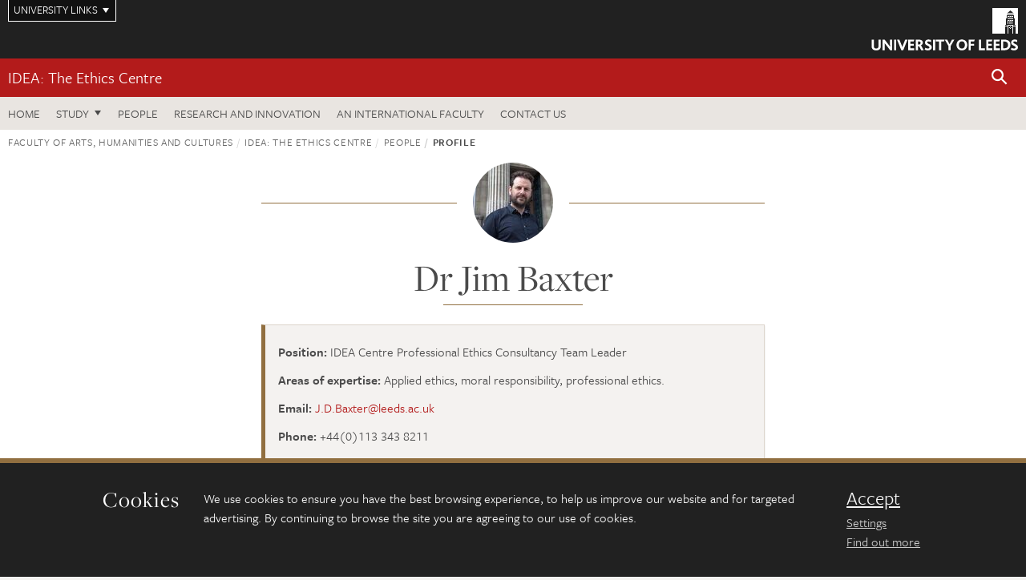

--- FILE ---
content_type: text/html; charset=UTF-8
request_url: https://ahc.leeds.ac.uk/staff/582/dr-jim-baxter
body_size: 11571
content:
<!DOCTYPE html>
<!--[if IE 8]><html class="no-js lt-ie9" lang="en"><![endif]-->
<!--[if IE 9]><html class="no-js ie9" lang="en"><![endif]-->
<!--[if gt IE 8]><!-->
<html class="no-js" lang="en"><!--<![endif]-->
    <head>
    <meta charset="utf-8">
<meta http-equiv="X-UA-Compatible" content="IE=edge">
<!-- Remove auto number linking-->
<meta name="format-detection" content="telephone=no">
<meta name="viewport" content="width=device-width, initial-scale=1">
<meta name="generator" content="http://www.jadu.co.uk" />
<meta name="robots" content="index,follow" />
<meta name="revisit-after" content="2 days" />
<meta name="author" content="Faculty of AHC" />
<meta name="publisher" content="University of Leeds" />
<link rel="canonical" href="https://ahc.leeds.ac.uk/ethics/staff/582/dr-jim-baxter" />


<link rel="schema.dcterms" href="https://purl.org/dc/terms/" />
<meta name="dcterms.creator" content="Faculty of AHC" lang="en" />
<meta name="dcterms.created" content="2026" lang="en" />
<meta name="dcterms.format" content="text/html" lang="en" />
<meta name="dcterms.language" content="en" />
<meta name="dcterms.publisher" content="University of Leeds" lang="en" />
<meta name="dcterms.rights" content="Copyright University of Leeds" lang="en" />
<meta name="dcterms.coverage" content="UK" lang="en" />
<meta name="dcterms.identifier" content="https://ahc.leeds.ac.uk/ethics/staff/582/dr-jim-baxter" />
<meta name="Keywords" content="Applied ethics, moral responsibility, professional ethics." />
<meta name="Description" content="Profile for Dr Jim Baxter, IDEA: The Ethics Centre, University of Leeds" />










<!-- Google Tag Manager Husam -->
<script>(function(w,d,s,l,i){w[l]=w[l]||[];w[l].push({'gtm.start':
new Date().getTime(),event:'gtm.js'});var f=d.getElementsByTagName(s)[0],
j=d.createElement(s),dl=l!='dataLayer'?'&l='+l:'';j.async=true;j.src=
'https://www.googletagmanager.com/gtm.js?id='+i+dl;f.parentNode.insertBefore(j,f);
})(window,document,'script','dataLayer','GTM-WJPZM2T');</script>
<!-- End Google Tag Manager -->

<title>    Dr Jim Baxter | IDEA: The Ethics Centre | University of Leeds
</title>

<link rel="stylesheet" href="https://use.typekit.net/yos6uow.css">

<!-- Include JS -->
<script src="https://jaducdn.leeds.ac.uk/themes/default/assets/dist/modernizr-custom.js?version=1ca6be4553fdbec3ff48ea961ec12a9f"></script>

<!-- Include Favicon -->
<link rel="icon" type="image/x-icon" href="https://jaducdn.leeds.ac.uk/themes/default/assets/dist/img/favicon.ico" />

<link href="https://jaducdn.leeds.ac.uk/themes/default/assets/dist/theme-default/bootstrap.min.css?version=1ca6be4553fdbec3ff48ea961ec12a9f" rel="stylesheet" type='text/css' media="screen">
<link href="https://jaducdn.leeds.ac.uk/themes/default/assets/dist/theme-default/toolkit.min.css?version=1ca6be4553fdbec3ff48ea961ec12a9f" rel="stylesheet" type='text/css' media="screen">
<link href="https://jaducdn.leeds.ac.uk/themes/default/assets/dist/theme-default/cookies.min.css?version=1ca6be4553fdbec3ff48ea961ec12a9f" rel="stylesheet" type='text/css' media="screen">
<link href="https://jaducdn.leeds.ac.uk/themes/default/assets/dist/theme-default/print.min.css?version=1ca6be4553fdbec3ff48ea961ec12a9f'" rel="stylesheet" media="print">
        </head>
    <body class="ahc">
<!-- Google Tag Manager (noscript) -->
<noscript><iframe src="https://www.googletagmanager.com/ns.html?id=GTM-WJPZM2T"
height="0" width="0" style="display:none;visibility:hidden"></iframe></noscript>
<!-- End Google Tag Manager (noscript) -->
        <div id="site-container" class="site-container-md">
            <a id="skip-main" href="#main" rel="nofollow">Skip to main content</a>
<div class="quicklinks-outer">

    <div class="masthead-links">
        <button class="masthead-link masthead-link-quicklinks js-quicklinks-toggle" data-toggle="collapse" data-target="#quicklinks" aria-label="Open University quicklinks menu">University links</button>
    </div>   

    <nav id="quicklinks" class="quicklinks collapse" role="navigation">         
        <div class="wrapper-relative">
            <div class="quicklinks-inner">                    
                <div class="tk-row">
                    <div class="col-sm-6 col-md-3">
                                                                                                        <ul class="quicklinks-list">
                                <li class="title">For staff</li>
                                                                    <li><a href="https://www.leeds.ac.uk/forstaff/">For Staff</a></li>
                                                                    <li><a href="https://forstaff.leeds.ac.uk/forstaff/homepage/375/services">Services A-Z</a></li>
                                                                    <li><a href="https://ses.leeds.ac.uk/">Student Education Service</a></li>
                                                            </ul>
                                                                                                                                        <ul class="quicklinks-list">
                                <li class="title">For students</li>
                                                                    <li><a href="https://minerva.leeds.ac.uk/">Minerva</a></li>
                                                                    <li><a href="https://it.leeds.ac.uk/mobileapps">Mobile apps</a></li>
                                                                    <li><a href="https://students.leeds.ac.uk/">Students</a></li>
                                                            </ul>
                                                                                        </div><div class="col-sm-6 col-md-3">
                                                                                                            <ul class="quicklinks-list">
                                <li class="title">Faculties</li>
                                                                    <li><a href="https://ahc.leeds.ac.uk/">Faculty of Arts, Humanities and Cultures</a></li>
                                                                    <li><a href="https://biologicalsciences.leeds.ac.uk/">Faculty of Biological Sciences</a></li>
                                                                    <li><a href="https://business.leeds.ac.uk/">Faculty of Business</a></li>
                                                                    <li><a href="https://eps.leeds.ac.uk">Faculty of Engineering and Physical Sciences</a></li>
                                                                    <li><a href="https://environment.leeds.ac.uk/">Faculty of Environment</a></li>
                                                                    <li><a href="https://medicinehealth.leeds.ac.uk/">Faculty of Medicine and Health</a></li>
                                                                    <li><a href="https://essl.leeds.ac.uk/">Faculty of Social Sciences</a></li>
                                                                    <li><a href="https://www.leeds.ac.uk/language-centre">Language Centre</a></li>
                                                                    <li><a href="https://www.leeds.ac.uk/lifelong-learning">Lifelong Learning Centre</a></li>
                                                            </ul>
                                                                                        </div><div class="col-sm-6 col-md-3">
                                                                                                            <ul class="quicklinks-list">
                                <li class="title">Other</li>
                                                                    <li><a href="https://www.leeds.ac.uk/staffaz">Staff A-Z</a></li>
                                                                    <li><a href="https://www.leeds.ac.uk/campusmap">Campus map</a></li>
                                                                    <li><a href="https://www.leeds.ac.uk/university-jobs">Jobs</a></li>
                                                                    <li><a href="https://www.leeds.ac.uk/alumni">Alumni</a></li>
                                                                    <li><a href="https://www.leeds.ac.uk/contact">Contacts</a></li>
                                                                    <li><a href="https://library.leeds.ac.uk/">Library</a></li>
                                                                    <li><a href="https://it.leeds.ac.uk/">IT</a></li>
                                                                    <li><a href="https://mymedia.leeds.ac.uk/">VideoLeeds</a></li>
                                                                    <li><a href="https://www.luu.org.uk/">Leeds University Union</a></li>
                                                            </ul>
                                                                                        </div><div class="col-sm-6 col-md-3">
                                                                                                            <ul class="quicklinks-list">
                                <li class="title">Follow us</li>
                                                                    <li><a href="https://www.facebook.com/universityofleeds">Facebook</a></li>
                                                                    <li><a href="https://bsky.app/profile/universityofleeds.bsky.social">Bluesky</a></li>
                                                                    <li><a href="https://www.youtube.com/universityofleeds">YouTube</a></li>
                                                                    <li><a href="https://www.linkedin.com/edu/university-of-leeds-12706">LinkedIn</a></li>
                                                                    <li><a href="https://instagram.com/universityofleeds/">Instagram</a></li>
                                                                    <li><a href="https://medium.com/university-of-leeds">Medium</a></li>
                                                                    <li><a href="https://www.weibo.com/leedsuniversityuk">Weibo</a></li>
                                                                    <li><a href="https://theconversation.com/institutions/university-of-leeds-1122">The Conversation</a></li>
                                                            </ul>
                                                                                        </div><div class="col-sm-6 col-md-3">
                                                                        </div>      
                </div>
            </div>
            <div class="quicklinks-close">
                <button class="icon-font btn-icon js-quicklinks-close" data-toggle="collapse" data-target="#quicklinks">
                    <span class="tk-icon-close" aria-hidden="true"></span>                            
                    <span class="icon-font-text">Close quicklinks</span>
                </button>
            </div>
        </div>
    </nav>

</div>
<!-- $MASTHEAD-->
<header id="masthead" class="masthead" role="banner">

    <div class="navicon">
        <button class="btn-icon" data-state="body-state" data-class="state-navicon-active">Menu</button>
    </div>

    <div class="logo">
                <a class="logo-full" title="University of Leeds homepage" href="//www.leeds.ac.uk/">
            <img class="js-png-svg-uri" data-uri="https://jaducdn.leeds.ac.uk/themes/default/assets/dist/img/uol-logo.svg" src="https://jaducdn.leeds.ac.uk/themes/default/assets/dist/img/uol-logo.png" alt="University of Leeds logo">
        </a>

        <a class="logo-mark" title="University of Leeds homepage" href="//www.leeds.ac.uk/">
            <img class="js-png-svg-uri" data-uri="https://jaducdn.leeds.ac.uk/themes/default/assets/dist/img/uol-logo-mark.svg" src="https://jaducdn.leeds.ac.uk/themes/default/assets/dist/img/uol-logo-mark.png" alt="University of Leeds logo">
        </a>
    </div>

</header>
<!-- /$MASTHEAD-->
<!-- $SITESEARCH-->
<div id="sitesearch" class="site-search collapse">
    <div class="wrapper-pd-xxs">
        <form class="site-search-inner" action="https://ahc.leeds.ac.uk/site/custom_scripts/search-results.php" role="search">
            <input id="cid" name="cid" type="hidden" value="99">
            <label class="sr-only" for="searchInput">Search</label>
            <input id="searchInput" class="site-search-input" type="search" name="query" placeholder="Search" autocomplete="off">

            <label class="sr-only" for="searchOption">Destination</label>

            <select id="searchOption" class="site-search-select js-action-toggle" name="searchOption">

                <option value="searchSite" selected data-action="https://ahc.leeds.ac.uk/site/custom_scripts/search-results.php">Faculty of AHC site</option>
                <option value="searchAll" data-action="https://ahc.leeds.ac.uk/site/custom_scripts/search-results.php">All leeds.ac.uk sites</option>

                <!--<optgroup label="Toolkit courses">
                    <option value="UG" data-action="https://courses.leeds.ac.uk/course-search">Undergraduate</option>
                    <option value="PGT" data-action="https://courses.leeds.ac.uk/course-search">Postgraduate taught</option>
                    <option value="PGR" data-action="https://courses.leeds.ac.uk/course-search">Postgraduate research</option>
                </optgroup>-->

            </select>

            <input class="site-search-submit btn btn-primary" type="submit" value="Search">
        </form>
    </div>
</div>
<!-- /$SITESEARCH-->
<div id="quicksearch" class="wrapper-lg wrapper-pd wrapper-relative">
    <div class="quick-search">

    </div>
</div><!-- $LOCALHEADER-->
<div class="local-header">
    <div class="wrapper-pd-xs">
        <div class="local-header-inner">
            <div class="local-header-title" role="navigation" aria-label="Home page link">

                                                    
                                    <a href="//ahc.leeds.ac.uk/ethics">IDEA: The Ethics Centre</a>
                            </div>
            <div class="local-header-search">
                            <button class="icon-font sm-toggle-search btn-icon js-site-search-toggle" data-toggle="collapse" data-target="#sitesearch" role="button" aria-label="Open site search">
                    <span class="site-search-btn" aria-hidden="true"></span>
                    <span class="icon-font-text">Search</span>
                </button>
            </div>
        </div>
    </div>
</div>
<!-- /$LOCALHEADER-->
<nav id="tk-nav-priority" class="tk-nav tk-nav-priority" role="navigation">
    <div class="wrapper-relative">
        <div class="tk-nav-header">
            <button class="btn-icon btn-menu" data-state="body-state" data-class="state-navicon-active">Close</button>
        </div>
        <div class="tk-nav-inner">
          <ul class="tk-nav-list tk-nav-list-primary">

                                                    <li><a href="//ahc.leeds.ac.uk/ethics">Home</a></li>
                

                
                                                                                    
                                                                <li class="tk-nav-dropdown tk-nav-dropdown--items-4">
                            <a href="#drop_01" rel="nofollow">Study</a>
                                                <ul id="drop_01">
                                                                                                            <li><a href="//ahc.leeds.ac.uk/ethics-undergraduate">Undergraduate</a></li>
                                                                            <li><a href="//ahc.leeds.ac.uk/ethics-masters">Masters</a></li>
                                                                            <li><a href="//ahc.leeds.ac.uk/ethics-intercalation">Intercalation</a></li>
                                                                            <li><a href="//ahc.leeds.ac.uk/ethics-research-degrees">Research degrees</a></li>
                                                                                                                                                                                                            </ul>
                        </li>

                                                                
                                                        <li><a href="https://ahc.leeds.ac.uk/stafflist">People</a></li>
                                        <li><a href="https://ahc.leeds.ac.uk/arts-humanities-cultures-research">Research and innovation</a></li>
                                        <li><a href="https://ahc.leeds.ac.uk/homepage/465/an-international-faculty">An International Faculty</a></li>
                                        <li><a href="https://ahc.leeds.ac.uk/arts-humanities-cultures/doc/contact-us-8">Contact us</a></li>
                            </ul>
        </div>
    </div>
</nav>
            <main id="main" class="main" role="main">
                <div>
                                            <div class="wrapper-pd-xs">
    <div class="breadcrumb-responsive">
        <ol class="breadcrumb">
                                                                      <li><a href="//ahc.leeds.ac.uk">Faculty of Arts, Humanities and Cultures</a></li>
                                                                                                          <li><a href="//ahc.leeds.ac.uk/ethics">IDEA: The Ethics Centre</a></li>
                                                                                                          <li><a href="//ahc.leeds.ac.uk/ethics/stafflist">People</a></li>
                                                                              <li class="active">Profile</li>
                                    </ol>
    </div>
</div>

    <div class="wrapper-xs wrapper-pd">
                                            <div class="rule-image">
                <span style="background-image: url('//ahc.leeds.ac.uk/images/resized/100x100-0-0-1-80-DSC_6045_3.jpg');">
                    <img src="//ahc.leeds.ac.uk/images/resized/100x100-0-0-1-80-DSC_6045_3.jpg" alt="Dr Jim Baxter">
                </span>
            </div>
        
        <h1 class="heading-underline">Dr Jim Baxter</h1>

        
    <div class="island island-featured">
        <ul class="list-facts">
            <li><strong>Position:</strong> IDEA Centre Professional Ethics Consultancy Team Leader</li>
                                    <li><strong>Areas of expertise:</strong>
                                                    Applied ethics, moral responsibility, professional ethics.                                            </li>
                                                    <li><strong>Email:</strong> <a href="mailto:J.D.Baxter@leeds.ac.uk">J.D.Baxter@leeds.ac.uk</a></li>
                                                    <li><strong>Phone:</strong> +44(0)113 343 8211</li>
                                                    <li><strong>Location:</strong> 1.13 17, Blenheim Terrace</li>
                                                    <li><strong>Website:</strong>
                                    <a href="https://ahc.leeds.ac.uk/ethics">IDEA Centre website</a>
                     |                                     <a href="https://twitter.com/JimEthicsBaxter">Twitter</a>
                     |                                     <a href="https://www.linkedin.com/in/jimbaxtersheffieldleeds/">LinkedIn</a>
                                                </li>
                    </ul>
    </div>

    <div class="cms">
                    <h4>Profile</h4>
            <p>My work&nbsp;involves engaging&nbsp;with organisations outside the University as part of the IDEA Centre&#39;s&nbsp;&nbsp;consultancy, training,&nbsp;and&nbsp;applied research portfolio. We provide ethical review and consultancy services, training/continuing professional development, and commissioned research. I also do some teaching, both on IDEA&rsquo;s postgraduate programmes and in the Business School.</p>

        
        
                    <h4>Research interests</h4>
            <p>My book&nbsp;<em>Moral Responsibility and the Psychopath: the Value of Others&nbsp;</em>examines the&nbsp;question of whether psychopaths are morally responsible for their actions, by synthesising philosophical work on moral responsibility with empirical work on psychopathy.&nbsp;</p>

<p>I have also published on professional ethics, and have completed a number of commissioned research projects as part of my consultancy role, including&nbsp;research into integrity in collaboration with the Institute for Chartered Accountants in England and Wales, a National Inquiry into Ethical Decision-Making in NHS trusts, and research into professionalism in banking for the Banking Standards Board.</p>

        
        <!-- Research projects blub and list -->
                                    &lt;h4&gt;Research projects&lt;/h4&gt;
&lt;p&gt;Some research projects I&#039;m currently working on, or have worked on, will be listed below. Our list of all &lt;a href=&quot;https://ahc.leeds.ac.uk/dir/research-projects&quot;&gt;research projects&lt;/a&gt; allows you to view and search the full list of projects in the faculty.&lt;/p&gt;

            
            
            <ul>
                                    <li><a href="//ahc.leeds.ac.uk/dir-record/research-projects/745/professionalism-in-banking">Professionalism in Banking</a></li>
                                    <li><a href="//ahc.leeds.ac.uk/dir-record/research-projects/744/real-integrity-project">Real Integrity Project</a></li>
                            </ul>
        
                    <h4>Qualifications</h4>
            <ul>
                                    <li>PhD Philosophy (Leeds)</li>
                                    <li>MA Philosophy (Leeds)</li>
                                    <li>BA Philosophy (Sheffield)</li>
                            </ul>
        
        
                    <h4>Student education</h4>
            <p>Office hours:</p>

<ul>
	<li>Tuesday 2&ndash;3pm</li>
	<li>Wednesday 2&ndash;3pm</li>
</ul>

        
        <!-- Research groups and institutes -->
                    <h4>Research groups and institutes</h4>
            <ul>
                                    <li>Ethics of Artificial Intelligence and Big Data</li>
                                    <li>Ethics, Culture and Decision-Making</li>
                                    <li>Moral Psychology</li>
                                    <li>Professional Ethics</li>
                            </ul>
        
        
        <!-- Project/funding opportunities pulled from PHD microsite -->
        
        
        

                    <link href="https://jaducdn.leeds.ac.uk/site/symplectic.css?version=1ca6be4553fdbec3ff48ea961ec12a9f" rel="stylesheet" type="text/css" />
            <div id="symplectic">
                <h3>Research outputs</h3>
                <span>Loading...</span>
                <h4 id="selected_publication_h4" class="typeHeader closed" style="display:none;"><a href="#selected_publication_div" rel="nofollow">My five most recent selected research outputs</a></h4>
                <div id="selected_publication_div" class="typeBody" style="display:none;"></div>
                <h4 id="favourite_h4" class="typeHeader closed" style="display:none;"><a href="#favourite_div" rel="nofollow">My other selected research outputs</a></h4>
                <div id="favourite_div" class="typeBody" style="display:none;"></div>

                                    <h4 id="journal_article_h4" class="typeHeader closed" style="display:none;"><a href="#journal_article_div" rel="nofollow">Journal articles</a></h4>
                    <div id="journal_article_div" class="typeBody" style="display:none;"></div>
                                    <h4 id="conference_paper_h4" class="typeHeader closed" style="display:none;"><a href="#conference_paper_div" rel="nofollow">Conference papers</a></h4>
                    <div id="conference_paper_div" class="typeBody" style="display:none;"></div>
                                    <h4 id="presentation_conference_workshop_etc__h4" class="typeHeader closed" style="display:none;"><a href="#presentation_conference_workshop_etc__div" rel="nofollow">Presentation (conference/workshop etc)</a></h4>
                    <div id="presentation_conference_workshop_etc__div" class="typeBody" style="display:none;"></div>
                                    <h4 id="book_h4" class="typeHeader closed" style="display:none;"><a href="#book_div" rel="nofollow">Books</a></h4>
                    <div id="book_div" class="typeBody" style="display:none;"></div>
                                    <h4 id="chapter_h4" class="typeHeader closed" style="display:none;"><a href="#chapter_div" rel="nofollow">Chapters</a></h4>
                    <div id="chapter_div" class="typeBody" style="display:none;"></div>
                                    <h4 id="conference_abstract_h4" class="typeHeader closed" style="display:none;"><a href="#conference_abstract_div" rel="nofollow">Conference abstracts</a></h4>
                    <div id="conference_abstract_div" class="typeBody" style="display:none;"></div>
                                    <h4 id="preprint_h4" class="typeHeader closed" style="display:none;"><a href="#preprint_div" rel="nofollow">Preprints</a></h4>
                    <div id="preprint_div" class="typeBody" style="display:none;"></div>
                                    <h4 id="report_h4" class="typeHeader closed" style="display:none;"><a href="#report_div" rel="nofollow">Reports</a></h4>
                    <div id="report_div" class="typeBody" style="display:none;"></div>
                                    <h4 id="internet_publication_h4" class="typeHeader closed" style="display:none;"><a href="#internet_publication_div" rel="nofollow">Internet publications</a></h4>
                    <div id="internet_publication_div" class="typeBody" style="display:none;"></div>
                                    <h4 id="performance_h4" class="typeHeader closed" style="display:none;"><a href="#performance_div" rel="nofollow">Performances</a></h4>
                    <div id="performance_div" class="typeBody" style="display:none;"></div>
                                    <h4 id="composition_h4" class="typeHeader closed" style="display:none;"><a href="#composition_div" rel="nofollow">Compositions</a></h4>
                    <div id="composition_div" class="typeBody" style="display:none;"></div>
                                    <h4 id="exhibition_h4" class="typeHeader closed" style="display:none;"><a href="#exhibition_div" rel="nofollow">Exhibitions</a></h4>
                    <div id="exhibition_div" class="typeBody" style="display:none;"></div>
                                    <h4 id="poster_h4" class="typeHeader closed" style="display:none;"><a href="#poster_div" rel="nofollow">Posters</a></h4>
                    <div id="poster_div" class="typeBody" style="display:none;"></div>
                                    <h4 id="artefact_h4" class="typeHeader closed" style="display:none;"><a href="#artefact_div" rel="nofollow">Artefacts</a></h4>
                    <div id="artefact_div" class="typeBody" style="display:none;"></div>
                                    <h4 id="design_h4" class="typeHeader closed" style="display:none;"><a href="#design_div" rel="nofollow">Designs</a></h4>
                    <div id="design_div" class="typeBody" style="display:none;"></div>
                                    <h4 id="patent_h4" class="typeHeader closed" style="display:none;"><a href="#patent_div" rel="nofollow">Patents</a></h4>
                    <div id="patent_div" class="typeBody" style="display:none;"></div>
                                    <h4 id="scholarly_edition_h4" class="typeHeader closed" style="display:none;"><a href="#scholarly_edition_div" rel="nofollow">Scholarly editions</a></h4>
                    <div id="scholarly_edition_div" class="typeBody" style="display:none;"></div>
                                    <h4 id="software_code_h4" class="typeHeader closed" style="display:none;"><a href="#software_code_div" rel="nofollow">Software / code</a></h4>
                    <div id="software_code_div" class="typeBody" style="display:none;"></div>
                                    <h4 id="thesis_dissertation_h4" class="typeHeader closed" style="display:none;"><a href="#thesis_dissertation_div" rel="nofollow">Thesis / dissertations</a></h4>
                    <div id="thesis_dissertation_div" class="typeBody" style="display:none;"></div>
                                    <h4 id="other_h4" class="typeHeader closed" style="display:none;"><a href="#other_div" rel="nofollow">Others</a></h4>
                    <div id="other_div" class="typeBody" style="display:none;"></div>
                                    <h4 id="dataset_h4" class="typeHeader closed" style="display:none;"><a href="#dataset_div" rel="nofollow">Datasets</a></h4>
                    <div id="dataset_div" class="typeBody" style="display:none;"></div>
                                    <h4 id="media_h4" class="typeHeader closed" style="display:none;"><a href="#media_div" rel="nofollow">Media</a></h4>
                    <div id="media_div" class="typeBody" style="display:none;"></div>
                                    <h4 id="working_paper_h4" class="typeHeader closed" style="display:none;"><a href="#working_paper_div" rel="nofollow">Working papers</a></h4>
                    <div id="working_paper_div" class="typeBody" style="display:none;"></div>
                            </div>
                </div><!-- ./cms -->
    </div><!-- ./wrapper-xs -->

                </div>
            </main>
            <div class="back-top">
    <a data-toggle="scroll" href="#site-container" rel="nofollow">Back to top</a>
</div>                
            <footer class="site-footer" role="contentinfo">
    <div class="site-footer-upper">
        <div class="wrapper-pd">
            <div class="site-footer-upper-logos">
                                                                                                                                                                                                                                                                                                                                                                                                                    <a href="https://www.advance-he.ac.uk/equality-charters/athena-swan-charter" title="Visit Athena Swan Bronze"><img src="//ahc.leeds.ac.uk/images/resized/81x60-0-0-1-80-Advance_HE_Membership_logo_Standalone_AS_Bronze_Colour.png" alt="logo of the Athena Swan Bronze Award accreditation"></a>                            </div>
            <div class="footer-social">
                                    <h2 class="hide-accessible">Social media links</h2>
                                            <a href="https://www.facebook.com/universityofleeds/" title="Go to Facebook page"><span class="icon-font-text">Facebook</span><span class="tk-icon tk-icon-social-facebook"></span></a>                    
                                            <a href="https://www.weibo.com/leedsuniversityuk" title="Go to Weibo page"><span class="icon-font-text">Weibo</span><span class="tk-icon tk-icon-social-weibo"></span></a>                    
                                                </div>
        </div>
    </div>
    
    <div class="site-footer-middle p-t-md p-b-md">
        <div class="wrapper-pd">
            <nav role="navigation">
                <div class="tk-row">
                     <div class="col-sm-6 col-md-3">
                                                                                                        <ul class="quicklinks-list">
                                <li class="title">Faculty of Arts, Humanities and Cultures</li>
                                                                    <li><a href="https://ahc.leeds.ac.uk">Faculty of Arts, Humanities and Cultures</a></li>
                                                                    <li><a href="https://ahc.leeds.ac.uk/design">School of Design</a></li>
                                                                    <li><a href="https://ahc.leeds.ac.uk/english">School of English</a></li>
                                                                    <li><a href="https://ahc.leeds.ac.uk/fine-art">School of Fine Art, History of Art and Cultural Studies</a></li>
                                                                    <li><a href="https://ahc.leeds.ac.uk/history">School of History</a></li>
                                                                    <li><a href="https://ahc.leeds.ac.uk/languages">School of Languages, Cultures and Societies</a></li>
                                                                    <li><a href="https://ahc.leeds.ac.uk/media/">School of Media and Communication</a></li>
                                                                    <li><a href="https://ahc.leeds.ac.uk/music">School of Music</a></li>
                                                                    <li><a href="https://ahc.leeds.ac.uk/performance/">School of Performance and Cultural Industries</a></li>
                                                                    <li><a href="https://ahc.leeds.ac.uk/philosophy/">School of Philosophy, Religion and History of Science</a></li>
                                                                    <li><a href="https://ahc.leeds.ac.uk/medieval/">Institute for Medieval Studies</a></li>
                                                                    <li><a href="https://ahc.leeds.ac.uk/ethics/">Inter-Disciplinary Ethics Applied Centre</a></li>
                                                            </ul>
                                                                                        </div><div class="col-sm-6 col-md-3">
                                                                                                            <ul class="quicklinks-list">
                                <li class="title">Quicklinks</li>
                                                                    <li><a href="https://www.leeds.ac.uk/language-centre">Language Centre</a></li>
                                                                    <li><a href="https://ahc.leeds.ac.uk/graduate-school/doc/faculty-arts-humanities-cultures-graduate-school">Graduate School</a></li>
                                                                    <li><a href="https://lahri.leeds.ac.uk/ ">Leeds Arts and Humanities Research Institute</a></li>
                                                                    <li><a href="https://www.leeds.ac.uk/cultural-institute">Cultural Institute</a></li>
                                                                    <li><a href="https://ahc.leeds.ac.uk/pria">Pedagogic Research in the Arts (PRiA)</a></li>
                                                                    <li><a href="https://ahc.leeds.ac.uk/theatre-at-leeds">Theatre at Leeds</a></li>
                                                                    <li><a href="https://ahc.leeds.ac.uk/yorkshire-sculpture-international">Yorkshire Sculpture International</a></li>
                                                            </ul>
                                                                                        </div><div class="col-sm-6 col-md-3">
                                                                                                            <ul class="quicklinks-list">
                                <li class="title">For staff</li>
                                                                    <li><a href="https://forstaff.leeds.ac.uk/forstaff/homepage/375/services">Services A-Z</a></li>
                                                            </ul>
                                                                                                                                        <ul class="quicklinks-list">
                                <li class="title">For students</li>
                                                                    <li><a href="https://portal.leeds.ac.uk">Portal</a></li>
                                                                    <li><a href="https://students.leeds.ac.uk/">Students</a></li>
                                                            </ul>
                                                                                        </div><div class="col-sm-6 col-md-3">
                                                                                                            <ul class="quicklinks-list">
                                <li class="title">University links</li>
                                                                    <li><a href="https://jobs.leeds.ac.uk/vacancies.aspx">Jobs</a></li>
                                                                    <li><a href="https://www.leeds.ac.uk/term-dates">Term dates</a></li>
                                                                    <li><a href="https://www.leeds.ac.uk/campusmap">Campus map</a></li>
                                                                    <li><a href="https://www.leeds.ac.uk/info/5000/about/131/find_us">Find us</a></li>
                                                                    <li><a href="https://www.leeds.ac.uk/alumni">Alumni</a></li>
                                                            </ul>
                                                                                                        <!-- <ul class="quicklinks-list">
                            <li class="title">Site map</li>
                            <li><a href="//ahc.leeds.ac.uk/news/">News</a></li>
                            <li><a href="//ahc.leeds.ac.uk/events/">Events</a></li>    
                            <li><a href="//ahc.leeds.ac.uk/student-and-alumni-profiles/">Student and alumni profile</a></li>
                            <li><a href="//ahc.leeds.ac.uk/short-courses/">Short courses</a></li>    
                            <li><a href="//ahc.leeds.ac.uk/scholarships/">Scholarships</a></li>
                            <li><a href="//ahc.leeds.ac.uk/stafflist/">Staff list</a></li>
                        </ul> -->
                    </div>
                </div>
            </nav>
        </div>
    </div>

    <div class="site-footer-lower">
        <div class="wrapper-pd">
            <nav role="navigation">
                <ul class="nav">
                    <li>&copy; 2026 University of Leeds, Leeds, LS2 9JT</li>
                    <li><a href="//www.leeds.ac.uk/termsandconditions">Terms and conditions</a></li>
                    <li><a href="//www.leeds.ac.uk/accessibility">Accessibility</a></li>
                    <li><a href="//ahc.leeds.ac.uk/privacy">Privacy and cookies</a></li>
                    <li><a href="//www.leeds.ac.uk/foi">Freedom of information</a></li>
                </ul>
            </nav>
        </div>
    </div>
</footer>

        </div><!-- /$SITE-CONTAINER-->

        <script>var GALAXY_SHORTCUT = "/ahc";var PROTOCOL = "https://";var DOMAIN = "ahc.leeds.ac.uk";var SECURE_SERVER = "https://production2.leeds.ac.uk/ahc";var SECURE_JADU_PATH = "https://production2.leeds.ac.uk/ahc/jadu";var USE_TAXONOMY = "";var ASSIGN_ADMINISTRATOR_VIEW = "false";var TAXONOMY_NAME = "IPSV";var BESPOKE_CATEGORY_LIST_NAME = "GalaxiesCL";var is_IIS = "";var PHOTON_ENABLED = "";var EDITOR_IMAGE_PASTE = "1";var LOCAL_FE_DOMAIN = "ahc.leeds.ac.uk";var SECURE_BLOG_PATH = "";var DATE_INPUT_DAY_MONTH_ORDER = "";var LOCAL_DOMAINS = new Array();LOCAL_DOMAINS[0] = "production2.leeds.ac.uk/ahc";</script><script>
            var AJAX_NEWS_EVENTS = "/site/ajax/ajax-news-events.php";
            var AJAX_RES_OPPS = "/site/custom_scripts/research-opportunities-index.php";
            var SEARCH_RESULTS = "/site/custom_scripts/search-results.php";</script>

<script src="https://code.jquery.com/jquery-3.7.1.min.js"></script>
<script src="https://jaducdn.leeds.ac.uk/themes/default/assets/dist/script.min.js?version=1ca6be4553fdbec3ff48ea961ec12a9f"></script>
<script src="https://jaducdn.leeds.ac.uk/themes/default/assets/jadu/dev.min.js?version=1ca6be4553fdbec3ff48ea961ec12a9f"></script>
        <script src="https://jaducdn.leeds.ac.uk/themes/default/assets/dist/cookies.min.js?version=1ca6be4553fdbec3ff48ea961ec12a9f"></script>
<script>
    if(typeof cookieConsent !== "undefined"){
        //Cookies compliance
        cookieConsent.init({
            url: '//ahc.leeds.ac.uk/privacy/',
            google: true,
            facebook: true
        });
    }
</script>
            <style>
        @media print {
            /* Add header in print style sheet for profiles */
            .masthead {
                display: block;
                border-bottom: 1px solid black;
                height: 70px;
                margin: 0 0 20px 0;
                padding: 0;
                position: relative;
            }
            .masthead:after {
                position: absolute;
                top: 0;
                right: 0;
                content: url('[data-uri]');
            }
            .masthead-links {
                display: none;
            }
            .logo-full {
                display: none;
            }
            .logo-mark {
                display: none;
            }
            .island {
                padding-right: 120px;
                border-bottom: 1px solid black;
            }
            /* Make the profile image print */
            .rule-image span img {
                float: right;
                width: 100px !important;
                display: block !important;
                clip: unset;
                height: auto;
                width: auto;
                left: 0px;
            }
        }
    </style>

            <script src="https://jaducdn.leeds.ac.uk//site/javascript/publications.js?version=1ca6be4553fdbec3ff48ea961ec12a9f"></script>
        <script>
            var dataURL = '//ahc.leeds.ac.uk/site/custom_scripts/symplectic_ajax.php';
            var dataGetQuery = {
                uniqueid: '582',
                hash: '48c491b88045136d0188ce1a528621b6',
            };
            $(document).ready(function(){
                $.getJSON(dataURL, dataGetQuery, publicationsToHTML);
            });
        </script>
    
            </body>
</html>


--- FILE ---
content_type: text/html; charset=UTF-8
request_url: https://ahc.leeds.ac.uk/site/custom_scripts/symplectic_ajax.php?uniqueid=582&hash=48c491b88045136d0188ce1a528621b6
body_size: 734
content:
{"id":"00936142","publications":{"selected_publication":[],"favourites":[],"journal_article":[],"conference_paper":[],"presentation_conference_workshop_etc_":[],"book":[{"html":"<p id=\"568817\" class=\"book\"><span class=\"authors\">Baxter J<\/span> <span class=\"year\">(2021)<\/span> <span class=\"title\">Moral Responsibility and the Psychopath The Value of Others<\/span>. <span class=\"publisher\">Cambridge University Press<\/span>.<\/p>","publicationid":"568817","date":"2021-09-30","publicationtype":"Book","isfavourite":"0"}],"chapter":[{"html":"<p id=\"568819\" class=\"chapter\"><span class=\"authors\">Baxter J<\/span> <span class=\"year\">(2021)<\/span> <span class=\"title-with-parent\">Professional Ethics and the Financial \u201cProfessions\u201d<\/span>. <span class=\"parent-title\">Handbook on Ethics in Finance<\/span>, <span class=\"publisher\">Springer<\/span>.<\/p>","publicationid":"568819","date":"2021-02-11","publicationtype":"Chapter","isfavourite":"0"},{"html":"<p id=\"568818\" class=\"chapter\"><span class=\"authors\">Baxter J<\/span> <span class=\"year\">(2020)<\/span> <span class=\"title-with-parent\">In Philosophical Conversation With: Professionals<\/span>. <span class=\"parent-title\">Philosophy and Community Theories, Practices and Possibilities<\/span>, <a class=\"publisher\" href=\"https:\/\/doi.org\/10.5040\/9781350073432.0017\">Bloomsbury Publishing<\/a>, <span class=\"pages\">pp. 131-144<\/span>. <a href=\"http:\/\/dx.doi.org\/10.5040\/9781350073432.0017\"><img src=\"https:\/\/jaducdn.leeds.ac.uk\/\/images\/doi.png\"><\/a><\/p>","publicationid":"568818","date":"2020-01-09","publicationtype":"Chapter","isfavourite":"0"}],"conference_abstract":[],"preprint":[],"report":[],"internet_publication":[],"performance":[],"composition":[],"exhibition":[],"poster":[],"artefact":[],"design":[],"patent":[],"scholarly_edition":[],"software_code":[],"thesis_dissertation":[],"other":[],"dataset":[],"media":[],"working_paper":[]},"next":"https:\/\/symplectic.leeds.ac.uk:8091\/secure-api\/v6.13\/users\/pid-00936142\/publications?detail=full"}

--- FILE ---
content_type: text/html; charset=UTF-8
request_url: https://ahc.leeds.ac.uk/site/custom_scripts/symplectic_ajax.php?uniqueid=582&hash=48c491b88045136d0188ce1a528621b6
body_size: 682
content:
{"id":"00936142","publications":{"selected_publication":[],"favourites":[],"journal_article":[],"conference_paper":[],"presentation_conference_workshop_etc_":[],"book":[{"html":"<p id=\"568817\" class=\"book\"><span class=\"authors\">Baxter J<\/span> <span class=\"year\">(2021)<\/span> <span class=\"title\">Moral Responsibility and the Psychopath The Value of Others<\/span>. <span class=\"publisher\">Cambridge University Press<\/span>.<\/p>","publicationid":"568817","date":"2021-09-30","publicationtype":"Book","isfavourite":"0"}],"chapter":[{"html":"<p id=\"568819\" class=\"chapter\"><span class=\"authors\">Baxter J<\/span> <span class=\"year\">(2021)<\/span> <span class=\"title-with-parent\">Professional Ethics and the Financial \u201cProfessions\u201d<\/span>. <span class=\"parent-title\">Handbook on Ethics in Finance<\/span>, <span class=\"publisher\">Springer<\/span>.<\/p>","publicationid":"568819","date":"2021-02-11","publicationtype":"Chapter","isfavourite":"0"},{"html":"<p id=\"568818\" class=\"chapter\"><span class=\"authors\">Baxter J<\/span> <span class=\"year\">(2020)<\/span> <span class=\"title-with-parent\">In Philosophical Conversation With: Professionals<\/span>. <span class=\"parent-title\">Philosophy and Community Theories, Practices and Possibilities<\/span>, <a class=\"publisher\" href=\"https:\/\/doi.org\/10.5040\/9781350073432.0017\">Bloomsbury Publishing<\/a>, <span class=\"pages\">pp. 131-144<\/span>. <a href=\"http:\/\/dx.doi.org\/10.5040\/9781350073432.0017\"><img src=\"https:\/\/jaducdn.leeds.ac.uk\/\/images\/doi.png\"><\/a><\/p>","publicationid":"568818","date":"2020-01-09","publicationtype":"Chapter","isfavourite":"0"}],"conference_abstract":[],"preprint":[],"report":[],"internet_publication":[],"performance":[],"composition":[],"exhibition":[],"poster":[],"artefact":[],"design":[],"patent":[],"scholarly_edition":[],"software_code":[],"thesis_dissertation":[],"other":[],"dataset":[],"media":[],"working_paper":[]},"next":null}